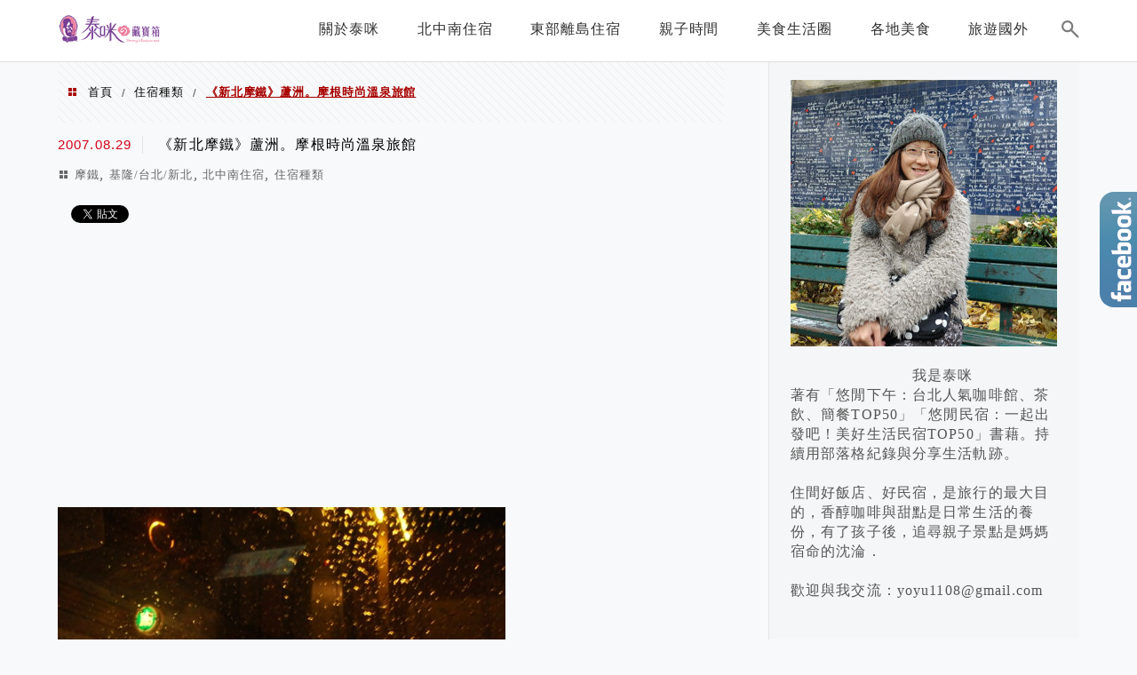

--- FILE ---
content_type: text/html; charset=UTF-8
request_url: https://auto-load-balancer.likr.tw/api/get_client_ip.php
body_size: -135
content:
"13.58.122.245"

--- FILE ---
content_type: text/html; charset=utf-8
request_url: https://www.google.com/recaptcha/api2/aframe
body_size: 185
content:
<!DOCTYPE HTML><html><head><meta http-equiv="content-type" content="text/html; charset=UTF-8"></head><body><script nonce="XHhX3m_3JEmLGGGLcmWyjw">/** Anti-fraud and anti-abuse applications only. See google.com/recaptcha */ try{var clients={'sodar':'https://pagead2.googlesyndication.com/pagead/sodar?'};window.addEventListener("message",function(a){try{if(a.source===window.parent){var b=JSON.parse(a.data);var c=clients[b['id']];if(c){var d=document.createElement('img');d.src=c+b['params']+'&rc='+(localStorage.getItem("rc::a")?sessionStorage.getItem("rc::b"):"");window.document.body.appendChild(d);sessionStorage.setItem("rc::e",parseInt(sessionStorage.getItem("rc::e")||0)+1);localStorage.setItem("rc::h",'1768816527668');}}}catch(b){}});window.parent.postMessage("_grecaptcha_ready", "*");}catch(b){}</script></body></html>